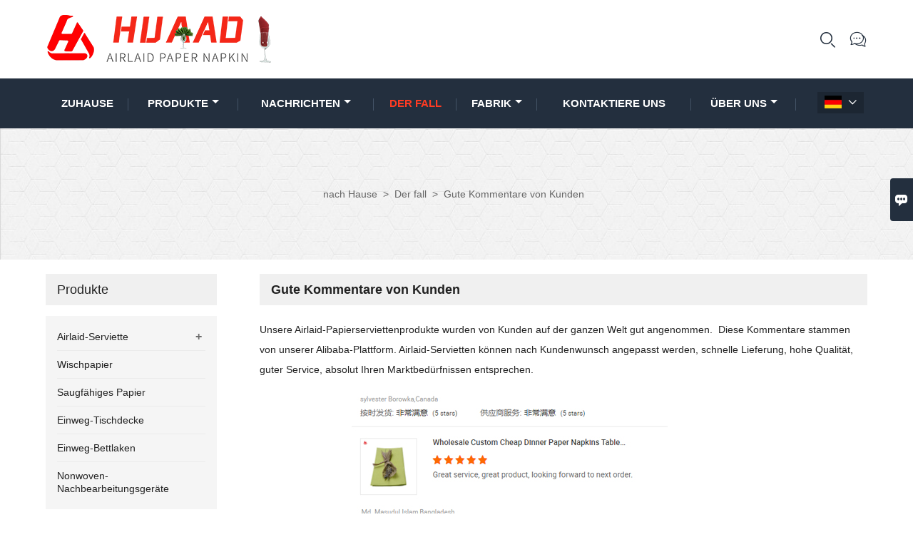

--- FILE ---
content_type: text/html; charset=UTF-8
request_url: http://de.huaaonapkin.com/case/good-comments-from-customers
body_size: 7600
content:
<!DOCTYPE html PUBLIC "-//W3C//DTD XHTML 1.0 Transitional//EN" "http://www.w3.org/TR/xhtml1/DTD/xhtml1-transitional.dtd">
<html xmlns="http://www.w3.org/1999/xhtml">
<head>
    <meta http-equiv="Content-Type" content="text/html; charset=utf-8" />
                <title>Airlaid-Serviette Marken,Preisnachlässe Wischpapier Förderung</title>
            <meta name="description" content="Unsere Airlaid-Papierserviettenprodukte wurden von Kunden auf der ganzen Welt gut angenommen. Diese Kommentare stammen von unserer Alibaba-Plattform. Airlaid-Servietten können nach Kundenwunsch angepasst werden, schnelle Lieferung, hohe Qualität, guter Service, erfüllen absolut Ihre Marktanforderungen.">
    <meta name="keywords" content="Einweg-Tischdecke maßgeschneiderte,Wischpapier Preis,Kaufen Einweg-Tischdecke,Airlaid-Serviette Marken,Versorgung Saugfähiges Papier,Verkaufs Airlaid-Serviette">
    <meta name="viewport" content="width=device-width, initial-scale=1, minimum-scale=1, user-scalable=no , maximum-scale=1" />
    <meta http-equiv="X-UA-Compatible" content="IE=edge,chrome=1,IE=10">
    <meta content="telephone=no" name="format-detection">
    <link rel="canonical" href="http://de.huaaonapkin.com/case/good-comments-from-customers" />
    <!-- Favicon -->
    <link rel="shortcut icon" href="https://img.waimaoniu.net/2644/2644-202203010959243899.ico">
    <!--样式图标-->
    <link rel="stylesheet" type="text/css" href="/template/iconfont/iconfont.css"/>
    <link rel="stylesheet" type="text/css" href="/template/nmoban45/css/style.css"/>
    <script type="text/javascript" src="/template/nmoban45/js/jquery-1.12.3.min.js"></script>

        <div class="im">
    <label class="im-l" for="select"><i class="iconfont">&#xe697;</i></label>
    <input type="checkbox" id="select">
    <div class="box">
        <ul>
                                        <li>
                    <a href="#inquiry_area">
                        <i class="iconfont img-envelope">&#xe758;</i>
                    </a>
                </li>
                                                            <li>
                        <a href="https://web.whatsapp.com/send?phone=8613255349930"  target="_blank" title="8613255349930" onclick="imstat(this,5,'/im_state')">
                            <i class="iconfont img-whatsapp">&#xe72c;</i>
                        </a>
                    </li>
                                                                <li>
                        <a href="https://web.whatsapp.com/send?phone=8617862668387"  target="_blank" title="8617862668387" onclick="imstat(this,5,'/im_state')">
                            <i class="iconfont img-whatsapp">&#xe72c;</i>
                        </a>
                    </li>
                                                                <li>
                        <a href="https://web.whatsapp.com/send?phone=8615668365970"  target="_blank" title="8615668365970" onclick="imstat(this,5,'/im_state')">
                            <i class="iconfont img-whatsapp">&#xe72c;</i>
                        </a>
                    </li>
                                                                                                                                    </ul>
    </div>
</div></head>
<body class="homepage">
<div class="main">
    <!-- HEADER START -->
    <header class="header-box">
        <div class="header-middle">
            <div class="header-inner">
                <div class="header-logo">
                    <div class="header-logo-box">
                        <a href="/"><img alt="Jinan Huaao Nonwoven Technology Co., Ltd" src="https://img.waimaoniu.net/2644/2644-202203010958581453.png"></a>
                    </div>
                </div>
                <!--<div class="company-motto">
                	<div class="company-motto-p"><p>Guaranteeing the highest quality products has always been our pursuit</p></div>
                </div>-->
                <div class="header-inner-right">
                    <div class="header-search">
                                                <form onsubmit="search(this);return false;">
                            <div class="search-box" >
                                <input class="input-text" placeholder="Search entire store here..." type="text" id="key" name="keys">
                                <button class="search-btn"   type="submit"><i class="iconfont">&#xe6fb;</i></button>
                            </div>
                        </form>
                        <script>
                            function search(thatThis) {
                var searchStr=$(thatThis).find('#key').val();
                if (searchStr==''){return false}
                                location.href = '/product-search?key=' + $(thatThis).find('#key').val();
                            }
                        </script>
                    </div>
                    <div class="header-contact-hide"><a class="header-contact-hide-icon" ><i class="iconfont fa-skype">&#xe7a1;</i></a>
                        <div class="header-link-dropdown account-link-dropdown">
                            <ul class="link-dropdown-list">
                                <li> <span>Telefon : </span>
                                    <ul>
                                        <li><a href="/contact#inquiry_area"  target="_blank" onclick="imstat(this,4,'/im_state')">+86-531-84223999</a></li>
                                    </ul>
                                </li>
                                <li> <span>Email : </span>
                                    <ul>
                                        <li><a href="/contact#inquiry_area"  target="_blank" onclick="imstat(this,3,'/im_state')">info@huaaonapkin.com </a></li>
                                    </ul>
                                </li>
                            </ul>
                        </div>
                    </div>
                </div>
            </div>
        </div>
        <div class="header-top" id="fixedMenu">
            <nav class="main-nav" role="navigation">
                <!-- Mobile menu toggle button (hamburger/x icon) -->
                <input id="main-menu-state" type="checkbox" />
                <label class="main-menu-btn" for="main-menu-state">
                    <span class="main-menu-btn-icon"></span>
                </label>
                <!-- Sample menu definition -->
                <ul id="main-menu" class="sm sm-blue">
                                            <li class=""><a href="/">Zuhause</a>
                                                    </li>
                                            <li class=""><a href="/products">Produkte</a>
                                                            <ul>
                                                                            <li><a href="/product-list/airlaid-napkin">Airlaid-Serviette</a>
                                                                                            <ul>
                                                                                                            <li><a href="/product-list/white-airlaid-napkin">Weiße Airlaid-Serviette</a></li>
                                                                                                            <li><a href="/product-list/white-printed-airlaid-napkin">Weiß bedruckte Airlaid-Serviette</a></li>
                                                                                                            <li><a href="/product-list/colored-airlaid-napkin">Farbige Airlaid-Serviette</a></li>
                                                                                                            <li><a href="/product-list/colored-printed-airlaid-napkin">Farbig bedruckte Airlaid-Serviette</a></li>
                                                                                                            <li><a href="/product-list/knife-and-fork-pocket-napkin">Taschenserviette mit Messer und Gabel</a></li>
                                                                                                            <li><a href="/product-list/hot-stamping-napkin">Heißprägeserviette</a></li>
                                                                                                    </ul>
                                                                                    </li>
                                                                            <li><a href="/product-list/wiping-paper">Wischpapier</a>
                                                                                    </li>
                                                                            <li><a href="/product-list/absorbent-paper">Saugfähiges Papier</a>
                                                                                    </li>
                                                                            <li><a href="/product-list/disposable-tablecloth">Einweg-Tischdecke</a>
                                                                                    </li>
                                                                            <li><a href="/product-list/disposable-bed-sheet">Einweg-Bettlaken</a>
                                                                                    </li>
                                                                            <li><a href="/product-list/nonwoven-post-processing-equipment">Nonwoven-Nachbearbeitungsgeräte</a>
                                                                                    </li>
                                                                    </ul>
                                                    </li>
                                            <li class=""><a href="/news">Nachrichten</a>
                                                            <ul>
                                                                            <li><a href="/news-list/industry-news">Branchen-News</a>
                                                                                    </li>
                                                                            <li><a href="/news-list/company-news">Unternehmens Nachrichten</a>
                                                                                    </li>
                                                                    </ul>
                                                    </li>
                                            <li class="current"><a href="/case">Der fall</a>
                                                    </li>
                                            <li class=""><a href="/factory/plant-scale">Fabrik</a>
                                                            <ul>
                                                                            <li><a href="/factory/plant-scale">Pflanzenwaage</a>
                                                                                    </li>
                                                                            <li><a href="/factory/advanced-production-equipment">Fortschrittliche Produktionsausrüstung</a>
                                                                                    </li>
                                                                            <li><a href="/factory/packing-and-delivery">Verpackung und Lieferung</a>
                                                                                    </li>
                                                                            <li><a href="/factory/airlaid-paper-examining-report">Airlaid-Papier-Prüfbericht</a>
                                                                                    </li>
                                                                            <li><a href="/factory/colored-airlaid-paper-dye-detection-report">Farberkennungsbericht für Airlaid-Papier</a>
                                                                                    </li>
                                                                    </ul>
                                                    </li>
                                            <li class=""><a href="/contact">kontaktiere uns</a>
                                                    </li>
                                            <li class=""><a href="/aboutus">Über uns</a>
                                                            <ul>
                                                                            <li><a href="/cert">Zertifizierungen</a>
                                                                                    </li>
                                                                            <li><a href="/team-service">Team Service</a>
                                                                                    </li>
                                                                            <li><a href="/delivery">Liefern</a>
                                                                                    </li>
                                                                            <li><a href="/responsibility">Verantwortung</a>
                                                                                    </li>
                                                                            <li><a href="/faq">Häufig gestellte Fragen</a>
                                                                                    </li>
                                                                    </ul>
                                                    </li>
                                    </ul>
                <div class="language">
                    <div class="cur"><e class="de">Deutsch<i class="iconfont">&#xe635;</i></e>
                        <ul class="language-list">
                                                            <li>
                                    <a href="http://ar.huaaonapkin.com/case/good-comments-from-customers" title="العربية" class="ar" >
                                        العربية</a>
                                </li>
                                                            <li>
                                    <a href="http://de.huaaonapkin.com/case/good-comments-from-customers" title="Deutsch" class="de" >
                                        Deutsch</a>
                                </li>
                                                            <li>
                                    <a href="http://www.huaaonapkin.com/case/good-comments-from-customers" title="English" class="en" >
                                        English</a>
                                </li>
                                                            <li>
                                    <a href="http://es.huaaonapkin.com/case/good-comments-from-customers" title="Español" class="es" >
                                        Español</a>
                                </li>
                                                            <li>
                                    <a href="http://fr.huaaonapkin.com/case/good-comments-from-customers" title="Français" class="fr" >
                                        Français</a>
                                </li>
                                                            <li>
                                    <a href="http://it.huaaonapkin.com/case/good-comments-from-customers" title="Italiano" class="it" >
                                        Italiano</a>
                                </li>
                                                            <li>
                                    <a href="http://ja.huaaonapkin.com/case/good-comments-from-customers" title="日本語" class="ja" >
                                        日本語</a>
                                </li>
                                                            <li>
                                    <a href="http://pt.huaaonapkin.com/case/good-comments-from-customers" title="Português" class="pt" >
                                        Português</a>
                                </li>
                                                            <li>
                                    <a href="http://ru.huaaonapkin.com/case/good-comments-from-customers" title="Pусский" class="ru" >
                                        Pусский</a>
                                </li>
                            
                        </ul>
                    </div>
                </div>
            </nav>
        </div>
    </header>
    <!-- HEADER END -->
    <div class="inner-page-main">
    <div class="bread-crumb">
        <ul>
            <ul><li><a href='/'>nach Hause</a></li><li> > </li><li><a href='/case'>Der fall</a></li><li> > </li><li class='active'>Gute Kommentare von Kunden</li></ul>        </ul>
    </div>
    <div class="inner-page-middle">
        <div class="inner-page-content">
            <div class="inner-page-r">
                <section class="case-details">
                    <div class="case-details-t"><h1>Gute Kommentare von Kunden</h1></div>
                    <div class="case-details-box">
                                                <p><p><span data-group="0-0"><span>Unsere Airlaid-Papierserviettenprodukte wurden von Kunden auf der ganzen Welt gut angenommen.&nbsp;</span></span><span data-group="0-1"><span><span>&nbsp;</span>Diese Kommentare stammen von unserer Alibaba-Plattform. Airlaid-Servietten können nach Kundenwunsch angepasst werden, schnelle Lieferung, hohe Qualität, guter Service</span></span>,&nbsp;<span>absolut Ihren Marktbedürfnissen entsprechen.</span></p><p><span><img src="https://img.waimaoniu.net/2644/2644-202112161703393337.jpg"/></span></p></p>
                    </div>
                </section>
                <div class="other-upper-next">
                    <div class="other-upper-next-box">
                                                                                                                                                                            <span class="other-upper"><a href="/case/airlaid-paper-examining-report"><i class="iconfont">&#xe7cf;</i>Zurück Fälle</a></span>
                                                                                                                                                                                                                                                                                                    </div>
                </div>
                <style>
    .error {  color: red;  }
    /*邮件锚点*/
    .mail-anchor{ width: 100%; position:relative;}
    .mail-anchor #inquiry_area{ position: absolute; top:-120px;}
    .inner-message-row .item button.submitting{ padding-left: 50px;background-image: url(/template/images/loading2.gif);
        background-repeat: no-repeat;    background-position: 10px center; background-color: #fff;
        color: #999; border: 1px solid #ccc;cursor: not-allowed!important;}
    .inner-message-row .item button.submitting:active{ background-color: #fff;  color: #999;  border: 1px solid #ccc;}
</style>
<div class="mail-anchor">
    <div id="inquiry_area"></div>
</div>
<div class="inner-message" style="background-color: #f6f6f6;padding: 20px;">
    <div class="th" style="margin-bottom: 16px;">Holen Sie sich den neuesten Preis? Wir werden so schnell wie möglich antworten (innerhalb von 12 Stunden)</div>
    <div class="inner-message-row msg_bl">
        <form class="form_che" method="post" id="messageform1" name="messageform1">
            <!--普通跳转<form class="form_check" method="post" id="messageform1" name="messageform1">-->
            <input type="hidden" id="pid" name="pid" value="0"/>
                <input type="hidden" name="fromurl" value="">
                <script>
                    $(function(){
                        $('input[name="fromurl"]').val(window.location.href);
                    })
                </script>
            <!--<div class="item">
                <label for="subject"></label>
                <div class="inner-message-box">
                    <input type="text" class="input-lg form-full" value="" placeholder="*" name="subject" id="subject" required="true">
                </div>
            </div>-->
            <div class="item item-half" style="margin-bottom: 12px;">
                <div class="inner-message-half" style="background:#fff;">
                    <input type="text" class="input-lg form-full" value="" placeholder="Wie heißen Sie?" name="name" id="name">
                </div>
            </div>
            <div class="item item-half" style="margin-bottom: 12px;">
                <label for="phone"></label>
                <div class="inner-message-box" style="background:#fff;">
                    <input type="text" class="input-lg form-full" value="" placeholder="Beste Kontaktnummer:" name="phone" id="phone" >
                </div>
            </div>
            <div class="item" style="margin-bottom: 12px;">
                <!--邮件出错提示语-->
                <label for="email"></label>
                <div class="inner-message-box" style="background:#fff;">
                    <input type="text" class="input-lg form-full" value="" placeholder="*Ihre beste Kontakt-E-Mail:" id="email" name="email" required="true">
                </div>
            </div>
            <div class="item" style="margin-bottom: 12px;">
                <div class="inner-message-box" style="background:#fff;">
                    <input type="text" class="input-lg form-full" value="" placeholder="Ihr Firmenname:" name="company" id="company">
                </div>
            </div>
            <div class="item" style="margin-bottom: 12px;">
                <div class="inner-message-box" style="background:#fff;">
                    <label for="message"></label>
                    <textarea placeholder="*Worüber möchten Sie sich erkundigen?" name="message" id="message" class="form-full" required="true"></textarea>
                </div>
            </div>
            <div class="item" style="margin-bottom: 12px;">
                <button class="btn-text t_submit" id="submit" style="display: inline-block">einreichen</button>
                <div style="display: inline-block; margin-left: 40px;">
                    <input type="checkbox" name="category" value="1" style="width: auto; height: auto;" /><a href="/privacypolicy" target="_blank"><p style="text-decoration: underline;color: #999; display: inline-block;">Datenschutz-Bestimmungen</p></a>
                    <script>document.getElementsByName("category")[0].checked="checked";</script>
                </div>
            </div>
        </form>
    </div>
</div>            </div>
            <!--inner-page-l-->
            <div class="inner-page-l">
    <div class="sidebar-block">
        <div class="sidebar-block-but"><span>mehr Produkte</span><button type="button"><i class="iconfont"></i></button></div>
            <div class="sidebar-block">
        <div class="sidebar-box">
            <div class="sidebar-title">
                <span>Produkte</span>
            </div>
            <div class="sidebar-contant sidebar-product">
                                <dl>
                    <dt><a href="/product-list/airlaid-napkin" title="Airlaid-Serviette"><i></i>Airlaid-Serviette</a></dt>
                                                                <dd><a href="/product-list/white-airlaid-napkin">Weiße Airlaid-Serviette</a></dd>
                                            <dd><a href="/product-list/white-printed-airlaid-napkin">Weiß bedruckte Airlaid-Serviette</a></dd>
                                            <dd><a href="/product-list/colored-airlaid-napkin">Farbige Airlaid-Serviette</a></dd>
                                            <dd><a href="/product-list/colored-printed-airlaid-napkin">Farbig bedruckte Airlaid-Serviette</a></dd>
                                            <dd><a href="/product-list/knife-and-fork-pocket-napkin">Taschenserviette mit Messer und Gabel</a></dd>
                                            <dd><a href="/product-list/hot-stamping-napkin">Heißprägeserviette</a></dd>
                                                        </dl>
                                <dl>
                    <dt><a href="/product-list/wiping-paper" title="Wischpapier"><i></i>Wischpapier</a></dt>
                                    </dl>
                                <dl>
                    <dt><a href="/product-list/absorbent-paper" title="Saugfähiges Papier"><i></i>Saugfähiges Papier</a></dt>
                                    </dl>
                                <dl>
                    <dt><a href="/product-list/disposable-tablecloth" title="Einweg-Tischdecke"><i></i>Einweg-Tischdecke</a></dt>
                                    </dl>
                                <dl>
                    <dt><a href="/product-list/disposable-bed-sheet" title="Einweg-Bettlaken"><i></i>Einweg-Bettlaken</a></dt>
                                    </dl>
                                <dl>
                    <dt><a href="/product-list/nonwoven-post-processing-equipment" title="Nonwoven-Nachbearbeitungsgeräte"><i></i>Nonwoven-Nachbearbeitungsgeräte</a></dt>
                                    </dl>
                            </div>
        </div>
        <div class="sidebar-box sidebar-featured">
            <div class="sidebar-title">
                <span>Ausgewählte Produkte</span>
            </div>
            <div class="sidebar-contant">
                <ul>
                                        <li>
                        <div class="item">
                            <div class="pro-media"><a href="/product/43x43cm-printed-logo-colored-airlaid-dinner-napkins"><img alt="Farbige Airlaid-Dinnerservietten mit bedrucktem Logo, 43 x 43 cm" src="https://img.waimaoniu.net/2644/2644-202112071339212173_s.jpg"></a></div>
                            <div class="pro-detail-info">
                                <div class="th"><a href="/product/43x43cm-printed-logo-colored-airlaid-dinner-napkins">Farbige Airlaid-Dinnerservietten mit bedrucktem Logo, 43 x 43 cm</a></div>
                                <span><a class="btn" href="/product/43x43cm-printed-logo-colored-airlaid-dinner-napkins">Mehr</a></span>
                            </div>
                        </div>
                    </li>
                                        <li>
                        <div class="item">
                            <div class="pro-media"><a href="/product/burgundy-airlaid-napkin-cloth-like-paper-guest-towel"><img alt="Bordeauxrotes Airlaid-Serviettentuch wie Papier-Gästetuch" src="https://img.waimaoniu.net/2644/2644-202205311454384162_s.jpg"></a></div>
                            <div class="pro-detail-info">
                                <div class="th"><a href="/product/burgundy-airlaid-napkin-cloth-like-paper-guest-towel">Bordeauxrotes Airlaid-Serviettentuch wie Papier-Gästetuch</a></div>
                                <span><a class="btn" href="/product/burgundy-airlaid-napkin-cloth-like-paper-guest-towel">Mehr</a></span>
                            </div>
                        </div>
                    </li>
                                        <li>
                        <div class="item">
                            <div class="pro-media"><a href="/product/40x40cm-folded-printing-airlaid-paper-napkins"><img alt="40 x 40 cm gefaltete bedruckte Airlaid-Papierservietten" src="https://img.waimaoniu.net/2644/2644-202111181644492326_s.jpg"></a></div>
                            <div class="pro-detail-info">
                                <div class="th"><a href="/product/40x40cm-folded-printing-airlaid-paper-napkins">40 x 40 cm gefaltete bedruckte Airlaid-Papierservietten</a></div>
                                <span><a class="btn" href="/product/40x40cm-folded-printing-airlaid-paper-napkins">Mehr</a></span>
                            </div>
                        </div>
                    </li>
                                        <li>
                        <div class="item">
                            <div class="pro-media"><a href="/product/25x25cm-printed-airlaid-napkins-guest-towel"><img alt="25 x 25 cm bedrucktes Airlaid-Servietten-Gästetuch" src="https://img.waimaoniu.net/2644/2644-202111161526189534_s.jpg"></a></div>
                            <div class="pro-detail-info">
                                <div class="th"><a href="/product/25x25cm-printed-airlaid-napkins-guest-towel">25 x 25 cm bedrucktes Airlaid-Servietten-Gästetuch</a></div>
                                <span><a class="btn" href="/product/25x25cm-printed-airlaid-napkins-guest-towel">Mehr</a></span>
                            </div>
                        </div>
                    </li>
                                    </ul>
            </div>
        </div>
        <div class="sidebar-box sidebar-contact">
    <div class="sidebar-title">
        <span>Kontakt Details</span>
    </div>
    <div class="sidebar-contant">
                <div class="mb-20">
            <div class="inner-title"><i class="iconfont">&#xec76;</i>Telefon : </div><ul><li><a href="/contact#inquiry_area">+86-531-84223999</a></li></ul>
        </div>
                        <div class="mb-20">
            <div class="inner-title"><i class="iconfont">&#xe624;</i>Email : </div><ul>
            <li><a href="/contact#inquiry_area">info@huaaonapkin.com</a></li>            </ul>
        </div>
                        <div class="mb-20">
            <div class="inner-title"><i class="iconfont">&#xe606;</i>faxen : </div><ul>
                <li><a href="/contact#inquiry_area">+86-531-84223999</a></li>            </ul>
        </div>
                <!--二维码-->
            </div>
</div>    </div>
</div>
    <!--产品折叠列表-->
    <script type="text/javascript" src="/template/nmoban45/js/sidebar-product.js"></script>
    <script type="text/javascript">
        $(function () {
            initSidebarClicker('span', '+', '-')
        })
    </script>        </div>
    </div>
</div>    <!--FOOTER -->
    <footer class="footer-middle">
        <div class="footer-content">
            <div class="footer-content-but"><span>mehr Dienstleistungen</span><button type="button"><i class="iconfont"></i></button></div>
            <div class="footer-main">
                <div class="item footer-contactus">
                    <div class="footer-static-block">
                        <div class="th"><a href="/contact">Kontakt</a></div>
                        <ul class="footer-block-contant">
                            <li><label>Adresse : </label> <a href="/contact#inquiry_area">5. Stock, 13 Binhe Industrial Park, Huihe Street, Bezirk Jiyang, Jinan, Shandong, China</a></li>
                            <li><label>Email : </label> <a href="/contact#inquiry_area">info@huaaonapkin.com</a> </li>
                            <li><label>Telefon : </label> <a href="/contact#inquiry_area">+86-531-84223999</a></li>
                            <li><label>faxen : </label> <a href="/contact#inquiry_area">+86-531-84223999</a> </li>
                        </ul>
                    </div>
                </div>
                <div class="item key-words">
                    <div class="footer-static-block">
                        <div class="th"><span>Information</span></div>
                        <ul class="footer-block-contant">
                            <li><i></i><a href="/delivery">Liefern</a></li>
                            <li><i></i><a href="/team-service">Team Service</a></li>
                            <li><i></i><a href="/news">Nachrichten</a></li>
                            <li><i></i><a href="/cert">Zertifizierungen</a></li>
                            <li><i></i><a href="/sitemap">Site Map</a></li>
                        </ul>
                    </div>
                </div>
                                    <div class="item key-words">
                        <div class="footer-static-block">
                            <div class="th"><span>Über uns</span></div>
                            <ul class="footer-block-contant">
                                                                    <li><i></i><a href="/aboutus">Firmeninfo</a></li>
                                                                    <li><i></i><a href="/company-style">Unternehmensstil</a></li>
                                                                    <li><i></i><a href="/responsibility">Verantwortung</a></li>
                                                                    <li><i></i><a href="/faq">FAQ</a></li>
                                                                    <li><i></i><a href="/privacypolicy">Datenschutz-Bestimmungen</a></li>
                                                            </ul>
                        </div>
                    </div>
                                                    <div class="item key-words">
                        <div class="footer-static-block">
                            <div class="th"><span>Links</span></div>
                            <ul class="footer-block-contant">
                                                                    <li>
                                        <i></i>
                                        <a href="/product-list/airlaid-napkin">
                                            Airlaid-Serviette                                        </a>
                                    </li>
                                                                    <li>
                                        <i></i>
                                        <a href="/product-list/wiping-paper">
                                            Wischpapier                                        </a>
                                    </li>
                                                                    <li>
                                        <i></i>
                                        <a href="/product-list/absorbent-paper">
                                            Saugfähiges Papier                                        </a>
                                    </li>
                                                                    <li>
                                        <i></i>
                                        <a href="/product-list/disposable-tablecloth">
                                            Einweg-Tischdecke                                        </a>
                                    </li>
                                                                    <li>
                                        <i></i>
                                        <a href="/product-list/disposable-bed-sheet">
                                            Einweg-Bettlaken                                        </a>
                                    </li>
                                                            </ul>
                        </div>
                    </div>
                            </div>
        </div>
        <div class="footer-secondary">
            <div class="footer-secondary-c">
                <div class="social-link">
    <!-- Facebook、YouTube、Twitter、LinkedIn、Instagram、Pinterest -->
                        <a href="https://www.youtube.com/channel/UCc_3Blm5iXjdtZW3AxKxOCg" class="youTube" target="_blank" rel="nofollow">
                                    <i class="iconfont fa-youTube">
                        &#xe65d;                    </i>
                            </a>
                                            <a href="https://www.facebook.com/Jinan-Huaao-Nonwoven-Technology-Co-LTD-103390699062264/" class="facebook" target="_blank" rel="nofollow">
                                    <i class="iconfont fa-facebook">
                        &#xe616;                    </i>
                            </a>
                                                    <!-- WhatsApp,Skype-->
                                                                <a href="https://web.whatsapp.com/send?phone=8613255349930" class="whatsapp" target="_blank" rel="nofollow" onclick="imstat(this,5,'/im_state')">
                <i class="iconfont img-whatsapp">&#xe72c;</i>
            </a>
                                <a href="https://web.whatsapp.com/send?phone=8617862668387" class="whatsapp" target="_blank" rel="nofollow" onclick="imstat(this,5,'/im_state')">
                <i class="iconfont img-whatsapp">&#xe72c;</i>
            </a>
                                <a href="https://web.whatsapp.com/send?phone=8615668365970" class="whatsapp" target="_blank" rel="nofollow" onclick="imstat(this,5,'/im_state')">
                <i class="iconfont img-whatsapp">&#xe72c;</i>
            </a>
            </div>                <p>Copyright by © Jinan Huaao Nonwoven Technology Co., Ltd E-Mail: info@huaaonapkin.com Telefon: +86-531-84223999</p>
            </div>
        </div>
    </footer>
    <!-- END FOOTER -->
</div>
<script type="text/javascript" src="/assets/plugins/jquery-validate/jquery.validate.min.js"></script>
<script src="/assets/plugins/fancybox3/jquery.fancybox.min.js"></script>
<!--
    <script type="text/javascript"
            src="/assets/plugins/jquery-validate/localization/messages_.js"></script>
--><script type="text/javascript" src="/assets/js/common_functions.js"></script>
<script type="text/javascript" src="/assets/js/custom_functions.js?t=10"></script>
<script type="text/javascript">
    $(function(){
        initSideFloatingMenu(true)
    })
</script>
    <script type="text/javascript" src='https://estat10.waimaoniu.com/js.php?id=2644'></script>


<script type="text/javascript" src="https://im.waimaoniu.com/lib/gdimWsv.js" defer="true"></script>


<div class="scroll" id="scroll" style="display:none;right: 90px;bottom: 5px;">
    <i class="iconfont">&#xe637;</i>
</div>
<script type="text/javascript">
    $(function () {
        showScroll();
        function showScroll() {
            $(window).scroll(function () {
                var scrollValue = $(window).scrollTop();
                scrollValue > 100 ? $('div[class=scroll]').fadeIn() : $('div[class=scroll]').fadeOut();
            });
            $('#scroll').click(function () {
                $("html,body").animate({scrollTop: 0}, 200);
            });
        }
    })
</script></body>
<!--菜单栏js-->
<!-- SmartMenus jQuery plugin -->
<script type="text/javascript" src="/template/nmoban45/js/jquery.smartmenus.js"></script>
<!-- SmartMenus jQuery init -->
<script type="text/javascript">
    // SmartMenus init
    $(function() {
        $('#main-menu').smartmenus({
            subMenusSubOffsetX: 1,
            subMenusSubOffsetY: -8
        });
    });

    // SmartMenus mobile menu toggle button
    $(function() {
        var $mainMenuState = $('#main-menu-state');
        if ($mainMenuState.length) {
            // animate mobile menu
            $mainMenuState.change(function(e) {
                var $menu = $('#main-menu');
                if (this.checked) {
                    $menu.hide().slideDown(250, function() { $menu.css('display', ''); });
                } else {
                    $menu.show().slideUp(250, function() { $menu.css('display', ''); });
                }
            });
            // hide mobile menu beforeunload
            $(window).bind('beforeunload unload', function() {
                if ($mainMenuState[0].checked) {
                    $mainMenuState[0].click();
                }
            });
        }
    });
</script>
<!--导航栏置顶固定-->
<script>
    $(function() {
        var ie6 = document.all;
        var dv = $('#fixedMenu'),
            st;
        dv.attr('otop', dv.offset().top); //存储原来的距离顶部的距离
        $(window).scroll(function() {
            st = Math.max(document.body.scrollTop || document.documentElement.scrollTop);
            if (st > parseInt(dv.attr('otop'))) {
                if (ie6) { //IE6不支持fixed属性，所以只能靠设置position为absolute和top实现此效果
                    dv.css({
                        position: 'absolute',
                        top: st
                    });
                } else if (dv.css('position') != 'fixed') dv.css({
                    'position': 'fixed',
                    top: 0
                });
                dv.addClass("top-fixed")
            } else if (dv.css('position') != 'static'){
                dv.css({
                    'position': 'static'
                });
                dv.removeClass("top-fixed")
            }
        });
    });
</script>

<script>
    //手机端底部折叠
    $('.sidebar-block-but').on("click",function(){
        $(".sidebar-box").toggleClass("expand");
        $(this).toggleClass("expand");
    })
    $('.footer-content-but').on("click",function(){
        $(".footer-main").toggleClass("expand");
        $(this).toggleClass("expand");
    })
</script>
</html>